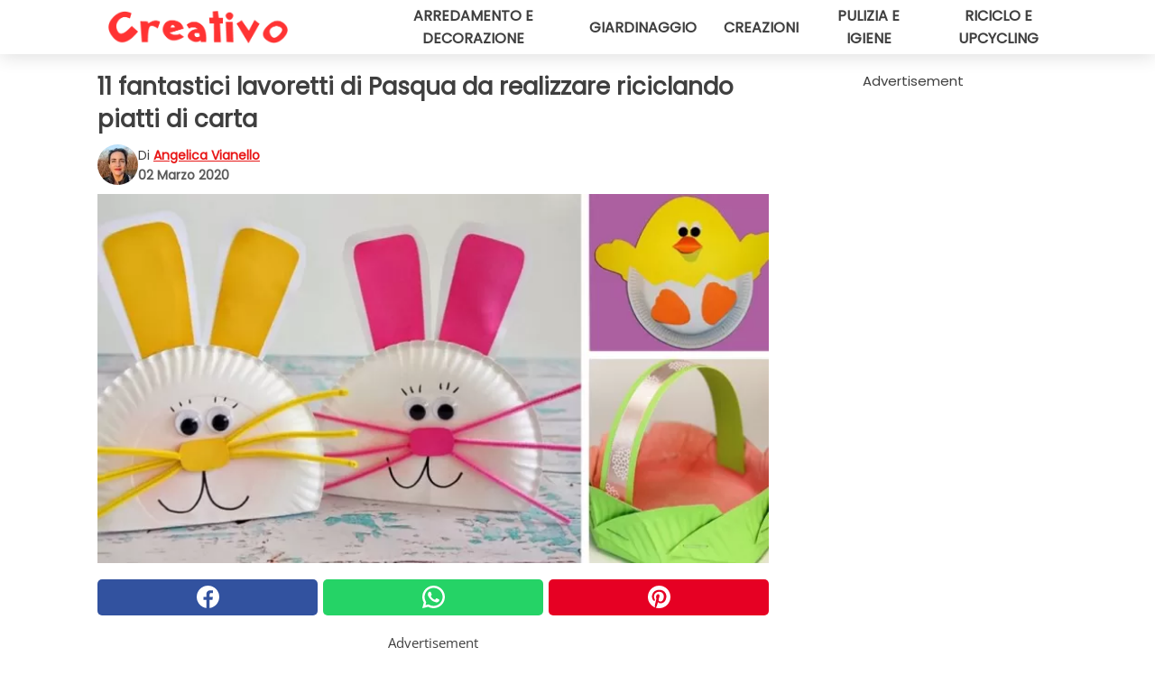

--- FILE ---
content_type: text/html; charset=utf-8
request_url: https://www.creativo.media/read/25520/11-fantastici-lavoretti-di-pasqua-da-realizzare-riciclando-piatti-di-carta
body_size: 10404
content:
<!DOCTYPE html>
<html lang="it">
<head>
<meta http-equiv="Content-Type" content="text/html; charset=utf-8" />
<meta name="viewport" content="width=device-width, initial-scale=1.0">
<meta name="title" content="11 fantastici lavoretti di Pasqua da realizzare riciclando piatti di carta" />
<meta name="description" content="Ogni anno i bimbi si impegnano a realizzare dei lavoretti di Pasqua creativi per celebrare la festa religiosa pi&ugrave; importante del calendario, industriandosi a lavorare con tanti materiali diversi&#8230;" />
<meta property="og:description" content="Ogni anno i bimbi si impegnano a realizzare dei lavoretti di Pasqua creativi per celebrare la festa religiosa pi&ugrave; importante del calendario, industriandosi a lavorare con tanti materiali diversi&#8230;" />
<meta property="og:image" content="https://img.wtvideo.com/images/original/25520.jpg" />
<meta property="og:image:width" content="728" />
<meta property="og:image:height" content="400" />
<meta property="og:image:type" content="image/jpeg" />
<meta property="og:image:alt" content="11 fantastici lavoretti di Pasqua da realizzare riciclando piatti di carta" />
<meta name="twitter:card" content="summary_large_image" />
<meta name="twitter:title" content="11 fantastici lavoretti di Pasqua da realizzare riciclando piatti di carta" />
<meta name="twitter:description" content="Ogni anno i bimbi si impegnano a realizzare dei lavoretti di Pasqua creativi per celebrare la festa religiosa pi&ugrave; importante del calendario, industriandosi a lavorare con tanti materiali diversi&#8230;" />
<meta name="twitter:image" content="https://img.wtvideo.com/images/original/25520.jpg" />
<meta name="twitter:image:alt" content="11 fantastici lavoretti di Pasqua da realizzare riciclando piatti di carta" />
<meta property="og:type" content="article" />
<meta property="og:title" content="11 fantastici lavoretti di Pasqua da realizzare riciclando piatti di carta" />
<meta property="og:url" content="https://www.creativo.media/read/25520/11-fantastici-lavoretti-di-pasqua-da-realizzare-riciclando-piatti-di-carta" />
<meta property="article:published_time" content="2020-03-02T15:00:00+00:00" />
<meta property="article:modified_time" content="2020-03-02T15:00:00+00:00" />
<meta property="article:publisher" content="https://www.facebook.com/Creativofanpage/" />
<meta property="article:author" content="Angelica Vianello" />
<link rel="canonical" href="https://www.creativo.media/read/25520/11-fantastici-lavoretti-di-pasqua-da-realizzare-riciclando-piatti-di-carta" />
<title>11 fantastici lavoretti di Pasqua da realizzare riciclando piatti di carta - Creativo.media</title>
<meta name="theme-color" content="#e81717">
<link rel="preload" as="font" href="https://cdn1.wtvideo.com/fonts/Poppins-latin.ttf" crossorigin>
<link rel="preload" as="font" href="https://cdn1.wtvideo.com/fonts/OpenSans-latin.ttf" crossorigin>
<link rel="preload" href="https://cdn1.wtvideo.com/css/main_new.min.css?v=2.7.3" as="style">
<link rel="stylesheet" href="https://cdn1.wtvideo.com/css/main_new.min.css?v=2.7.3">
<link rel="image_src" href="https://img.wtvideo.com/images/logo_13-m.png" />
<link rel="alternate" type="application/rss+xml" title="Creativo RSS Feed" href="https://www.creativo.media/feed/" />
<link rel="icon" href="https://img.wtvideo.com/images/favicon_crea.ico" />
<meta property="og:site_name" content="Creativo.media" />
<meta property="og:locale" content="it" />
<meta name="robots" content="max-image-preview:large">
<link rel="preconnect" href="https://cmp.inmobi.com" crossorigin />
<script type="delay" async=true>
(function() {
var host = window.location.hostname;
var element = document.createElement('script');
var firstScript = document.getElementsByTagName('script')[0];
var url = 'https://cmp.inmobi.com'
.concat('/choice/', 'X6HC_NQYG1mgp', '/', host, '/choice.js?tag_version=V3');
var uspTries = 0;
var uspTriesLimit = 3;
element.async = true;
element.type = 'text/javascript';
element.src = url;
firstScript.parentNode.insertBefore(element, firstScript);
function makeStub() {
var TCF_LOCATOR_NAME = '__tcfapiLocator';
var queue = [];
var win = window;
var cmpFrame;
function addFrame() {
var doc = win.document;
var otherCMP = !!(win.frames[TCF_LOCATOR_NAME]);
if (!otherCMP) {
if (doc.body) {
var iframe = doc.createElement('iframe');
iframe.style.cssText = 'display:none';
iframe.name = TCF_LOCATOR_NAME;
doc.body.appendChild(iframe);
} else {
setTimeout(addFrame, 5);
}
}
return !otherCMP;
}
function tcfAPIHandler() {
var gdprApplies;
var args = arguments;
if (!args.length) {
return queue;
} else if (args[0] === 'setGdprApplies') {
if (
args.length > 3 &&
args[2] === 2 &&
typeof args[3] === 'boolean'
) {
gdprApplies = args[3];
if (typeof args[2] === 'function') {
args[2]('set', true);
}
}
} else if (args[0] === 'ping') {
var retr = {
gdprApplies: gdprApplies,
cmpLoaded: false,
cmpStatus: 'stub'
};
if (typeof args[2] === 'function') {
args[2](retr);
}
} else {
if(args[0] === 'init' && typeof args[3] === 'object') {
args[3] = Object.assign(args[3], { tag_version: 'V3' });
}
queue.push(args);
}
}
function postMessageEventHandler(event) {
var msgIsString = typeof event.data === 'string';
var json = {};
try {
if (msgIsString) {
json = JSON.parse(event.data);
} else {
json = event.data;
}
} catch (ignore) {}
var payload = json.__tcfapiCall;
if (payload) {
window.__tcfapi(
payload.command,
payload.version,
function(retValue, success) {
var returnMsg = {
__tcfapiReturn: {
returnValue: retValue,
success: success,
callId: payload.callId
}
};
if (msgIsString) {
returnMsg = JSON.stringify(returnMsg);
}
if (event && event.source && event.source.postMessage) {
event.source.postMessage(returnMsg, '*');
}
},
payload.parameter
);
}
}
while (win) {
try {
if (win.frames[TCF_LOCATOR_NAME]) {
cmpFrame = win;
break;
}
} catch (ignore) {}
if (win === window.top) {
break;
}
win = win.parent;
}
if (!cmpFrame) {
addFrame();
win.__tcfapi = tcfAPIHandler;
win.addEventListener('message', postMessageEventHandler, false);
}
};
makeStub();
var uspStubFunction = function() {
var arg = arguments;
if (typeof window.__uspapi !== uspStubFunction) {
setTimeout(function() {
if (typeof window.__uspapi !== 'undefined') {
window.__uspapi.apply(window.__uspapi, arg);
}
}, 500);
}
};
var checkIfUspIsReady = function() {
uspTries++;
if (window.__uspapi === uspStubFunction && uspTries < uspTriesLimit) {
console.warn('USP is not accessible');
} else {
clearInterval(uspInterval);
}
};
if (typeof window.__uspapi === 'undefined') {
window.__uspapi = uspStubFunction;
var uspInterval = setInterval(checkIfUspIsReady, 6000);
}
})();
</script>
<script async delay="https://www.googletagmanager.com/gtag/js?id=G-9L0Z44G7S3"></script>
<script type="delay">
window.dataLayer = window.dataLayer || [];
function gtag(){dataLayer.push(arguments);}
gtag('js', new Date());
gtag('config', 'G-9L0Z44G7S3');
gtag('event', 'Web page view', {
'event_category': 'Page View',
'event_label': window.location.pathname,
'event_value': 1
});
</script>
<script delay="https://cdn.onesignal.com/sdks/OneSignalSDK.js" defer></script>
<script type="delay">
window.OneSignal = window.OneSignal || [];
OneSignal.push(function() {
OneSignal.init({
appId: "e6ae016a-ec79-4118-a9b6-f5dd9613841d",
});
});
</script>
<script data-ad-client="ca-pub-5929087980377376" async delay="https://pagead2.googlesyndication.com/pagead/js/adsbygoogle.js"></script>
<script type="application/ld+json">
{"@context":"https://schema.org","@type":"NewsArticle","inLanguage":"it_IT","headline":"11 fantastici lavoretti di Pasqua da realizzare riciclando piatti di carta","keywords":["Riciclo","Fai da te","Creazioni"],"description":"Ogni anno i bimbi si impegnano a realizzare dei lavoretti di Pasqua creativi per celebrare la festa religiosa pi&ugrave; importante del calendario, industriandosi a lavorare con tanti materiali diversi per fare progetti di vario genere con i simboli tipici della tradizione religiosa e non solo. Un'idea semplice ed economica &egrave; quella di riciclare piatti di carta o di plastica monouso, con cui &egrave; possibile realizzare animaletti, cestini, uova e anche immagini religiose. Ecco qualche idea da cui trarre ispirazione.","articleBody":"1. Coniglietti dalle orecchie colorate e i baffi giganti. 2. Un coniglio col muso di cotone. 3. Un pulcino da appendere. 4. Un pulcino appena nato. 5. Morbide pecorelle fatte con i batuffoli di cotone. 6. Decorazioni a forma di pecorella da appendere. 7. Cappelli floreali, un modo divertente per giocare e scattare foto con gli ospiti durante le feste. 8. Le uova di Pasqua colorate. 9. Un cestino pasquale fai da te. 10. Un lavoretto a tema religioso. 11. E un altro, con l'immagine del Santo Sepolcro. Vi piacciono queste idee per i lavoretti di Pasqua?","url":"https://www.creativo.media/read/25520/11-fantastici-lavoretti-di-pasqua-da-realizzare-riciclando-piatti-di-carta","datePublished":"2020-03-02T15:00:00+00:00","dateModified":"2020-03-02T15:00:00+00:00","mainEntityOfPage":{"@type":"WebPage","@id":"https://www.creativo.media/read/25520/11-fantastici-lavoretti-di-pasqua-da-realizzare-riciclando-piatti-di-carta"},"image":{"@type":"ImageObject","url":"https://img.wtvideo.com/images/original/25520.jpg","name":"11 fantastici lavoretti di Pasqua da realizzare riciclando piatti di carta","caption":"11 fantastici lavoretti di Pasqua da realizzare riciclando piatti di carta","author":{"@type":"Person","name":"Angelica Vianello"},"width":"728","height":"400"},"author":{"@type":"Person","@id":"https://www.creativo.media/author/angelica-vianello","name":"Angelica Vianello","url":"https://www.creativo.media/author/angelica-vianello"},"publisher":{"@type":"NewsMediaOrganization ","name":"Creativo","url":"https://www.creativo.media","logo":{"@type":"ImageObject","url":"https://img.wtvideo.com/images/logo_13-m.png"},"sameAs":["https://www.facebook.com/Creativofanpage/","https://www.instagram.com/creativodiy/","https://www.pinterest.it/creativodiy/","https://www.youtube.com/channel/UCV7hfJ0S62zfh0B0L6MPtew?sub_confirmation=1","https://www.tiktok.com/@creativodiy"],"correctionsPolicy":"https://www.creativo.media/correction-policy","verificationFactCheckingPolicy":"https://www.creativo.media/fact-check-policy","publishingPrinciples":"https://www.creativo.media/editorial","ownershipFundingInfo":"https://www.creativo.media/ownership"}} </script>
<script type="application/ld+json">
[{"@context":"https://schema.org","@type":"BreadcrumbList","itemListElement":[{"@type":"ListItem","position":1,"name":"HOME","item":"https://www.creativo.media"},{"@type":"ListItem","position":2,"name":"Riciclo","item":"https://www.creativo.media/categoria/riciclo"},{"@type":"ListItem","position":3,"name":"11 fantastici lavoretti di Pasqua da realizzare riciclando piatti di carta"}]},{"@context":"https://schema.org","@type":"BreadcrumbList","itemListElement":[{"@type":"ListItem","position":1,"name":"HOME","item":"https://www.creativo.media"},{"@type":"ListItem","position":2,"name":"Fai da te","item":"https://www.creativo.media/categoria/fai-da-te"},{"@type":"ListItem","position":3,"name":"11 fantastici lavoretti di Pasqua da realizzare riciclando piatti di carta"}]},{"@context":"https://schema.org","@type":"BreadcrumbList","itemListElement":[{"@type":"ListItem","position":1,"name":"HOME","item":"https://www.creativo.media"},{"@type":"ListItem","position":2,"name":"Creazioni","item":"https://www.creativo.media/categoria/creazioni"},{"@type":"ListItem","position":3,"name":"11 fantastici lavoretti di Pasqua da realizzare riciclando piatti di carta"}]}] </script>
</head>
<body class="theme-crea">
<div id="scroll-progress-bar"></div>
<script>
function runScripts(){for(var e=document.querySelectorAll("script"),t=0;t<e.length;t++){var r=e[t];if("delay"==r.getAttribute("type"))try{var a=document.createElement("script");a.type="text/javascript",a.text=r.text,document.head.appendChild(a),r.parentNode&&r.parentNode.removeChild(r)}catch(n){console.error(n)}else if(r.hasAttribute("delay"))try{r.src=r.getAttribute("delay")}catch(i){console.error(i)}}for(var c=document.querySelectorAll("iframe[delay]"),t=0;t<c.length;t++)try{var o=c[t];o.src=o.getAttribute("delay")}catch(l){console.error(l)}}document.addEventListener("DOMContentLoaded",function(){if(window.setTimeout){var e=["click","keydown","scroll"],t=setTimeout(runScripts,3500);function r(){runScripts(),clearTimeout(t);for(var a=0;a<e.length;a++){var n=e[a];window.removeEventListener(n,r,{passive:!0})}}for(var a=0;a<e.length;a++){var n=e[a];window.addEventListener(n,r,{passive:!0})}}else runScripts()});
</script>
<script>
function displayMenu(){document.getElementById("menu-aside").classList.toggle("show"),document.getElementById("menu-aside-toggler").classList.toggle("show")}
</script>
<nav>
<div class="column-layout pad">
<div class="content">
<button id="menu-aside-toggler" class="" onclick="displayMenu()" aria-label="Toggle categories menu">
<svg data-toggle="close" tabindex="-1" width="20" height="17" viewBox="0 0 20 17" fill="none" xmlns="http://www.w3.org/2000/svg">
<svg width="20" height="17" viewBox="0 0 20 17" fill="none" xmlns="http://www.w3.org/2000/svg">
<path d="M18.4673 2.90325C19.1701 2.2395 19.1701 1.16156 18.4673 0.497813C17.7645 -0.165938 16.6231 -0.165938 15.9203 0.497813L10 6.09456L4.07403 0.503123C3.37123 -0.160628 2.22989 -0.160628 1.5271 0.503123C0.824301 1.16687 0.824301 2.24481 1.5271 2.90856L7.45307 8.5L1.53272 14.0967C0.829923 14.7605 0.829923 15.8384 1.53272 16.5022C2.23551 17.1659 3.37685 17.1659 4.07965 16.5022L10 10.9054L15.926 16.4969C16.6288 17.1606 17.7701 17.1606 18.4729 16.4969C19.1757 15.8331 19.1757 14.7552 18.4729 14.0914L12.5469 8.5L18.4673 2.90325Z" fill="#3F3F3F"/>
</svg>
</svg>
<svg data-toggle="open" width="20" height="17" viewBox="0 0 20 17" fill="none" xmlns="http://www.w3.org/2000/svg">
<rect width="20" height="3" fill="#3F3F3F"/>
<rect y="7" width="20" height="3" fill="#3F3F3F"/>
<rect y="14" width="20" height="3" fill="#3F3F3F"/>
</svg>
</button>
<div id="menu-aside" class="categories-mobile">
<ul>
<li class="">
<a href="/section/arredamento-e-decorazione">Arredamento E Decorazione</a>
</li>
<li class="">
<a href="/section/giardinaggio">Giardinaggio</a>
</li>
<li class="">
<a href="/section/creazioni">Creazioni</a>
</li>
<li class="">
<a href="/section/pulizia-e-igiene">Pulizia E Igiene</a>
</li>
<li class="">
<a href="/section/riciclo-e-upcycling">Riciclo E Upcycling</a>
</li>
</ul>
</div>
<a class="logo-img" href="/">
<img width="200" height="36" src="https://img.wtvideo.com/images/logo_13-m.png" alt="logo">
</a>
<ul class="categories">
<li class="cat">
<a href="/section/arredamento-e-decorazione">Arredamento e decorazione</a>
</li>
<li class="cat">
<a href="/section/giardinaggio">Giardinaggio</a>
</li>
<li class="cat">
<a href="/section/creazioni">Creazioni</a>
</li>
<li class="cat">
<a href="/section/pulizia-e-igiene">Pulizia e igiene</a>
</li>
<li class="cat">
<a href="/section/riciclo-e-upcycling">Riciclo e upcycling</a>
</li>
</ul>
</div>
</div>
</nav>
<main>
<div class="column-layout">
<div class="content">
<div class="left-column">
<div id="articles-wrapper">
<article data-idx="-1">
<h1 class="main-title">11 fantastici lavoretti di Pasqua da realizzare riciclando piatti di carta</h1>
<div class="info">
<img class="author-img" src="https://img.wtvideo.com/images/authors/62777_75x75.jpg" alt="Angelica Vianello image" width="75" height="75">
<div class="author">
<span class="from">di</span>&#160;<a class="author-name" href="/author/angelica-vianello">Angelica Vianello</a>
<div style="display: flex; flex-wrap: wrap; flex-direction: column;">
<p class="date">02 Marzo 2020</p>
</div>
</div>
</div>
<div class="img-wrapper">
<img src="https://img.wtvideo.com/images/original/25520.jpg" alt="11 fantastici lavoretti di Pasqua da realizzare riciclando piatti di carta" width="728" height="400">
</div>
<div>
<div class="social-share-container top">
<a 
class="social-share facebook"
href="https://www.facebook.com/sharer/sharer.php?u=https://www.creativo.media/read/25520/11-fantastici-lavoretti-di-pasqua-da-realizzare-riciclando-piatti-di-carta"
target="_blank"
rel="noopener"
>
<svg viewBox="0 0 24 24" fill="none" xmlns="http://www.w3.org/2000/svg"><title>Share us on Facebook</title><g clip-path="url(#clip0_276_3019)"><path d="M12 0C5.373 0 0 5.373 0 12C0 18.016 4.432 22.984 10.206 23.852V15.18H7.237V12.026H10.206V9.927C10.206 6.452 11.899 4.927 14.787 4.927C16.17 4.927 16.902 5.03 17.248 5.076V7.829H15.278C14.052 7.829 13.624 8.992 13.624 10.302V12.026H17.217L16.73 15.18H13.624V23.877C19.481 23.083 24 18.075 24 12C24 5.373 18.627 0 12 0Z" fill="white"/></g><defs><clipPath id="clip0_276_3019"><rect width="24" height="24" fill="white"/></clipPath></defs></svg>
<span>Condividi su Facebook</span>
</a>
<a
class="social-share whatsapp"
href="https://api.whatsapp.com/send?text=https://www.creativo.media/read/25520/11-fantastici-lavoretti-di-pasqua-da-realizzare-riciclando-piatti-di-carta"
target="_blank"
rel="noopener"
>
<svg viewBox="0 0 20 20" fill="none" xmlns="http://www.w3.org/2000/svg"><title>Share us on WhatsApp</title><path d="M10.0117 0C4.50572 0 0.0234844 4.47837 0.0214844 9.98438C0.0204844 11.7444 0.481469 13.4626 1.35547 14.9766L0 20L5.23242 18.7637C6.69142 19.5597 8.33386 19.9775 10.0059 19.9785H10.0098C15.5148 19.9785 19.995 15.4991 19.998 9.99414C20 7.32514 18.9622 4.81573 17.0762 2.92773C15.1902 1.04073 12.6837 0.001 10.0117 0ZM10.0098 2C12.1458 2.001 14.1531 2.8338 15.6621 4.3418C17.1711 5.8518 18 7.85819 17.998 9.99219C17.996 14.3962 14.4138 17.9785 10.0078 17.9785C8.67481 17.9775 7.35441 17.6428 6.19141 17.0078L5.51758 16.6406L4.77344 16.8164L2.80469 17.2812L3.28516 15.4961L3.50195 14.6953L3.08789 13.9766C2.38989 12.7686 2.02048 11.3874 2.02148 9.98438C2.02348 5.58238 5.60677 2 10.0098 2ZM6.47656 5.375C6.30956 5.375 6.03955 5.4375 5.81055 5.6875C5.58155 5.9365 4.93555 6.53958 4.93555 7.76758C4.93555 8.99558 5.83008 10.1826 5.95508 10.3496C6.07908 10.5156 7.68175 13.1152 10.2188 14.1152C12.3268 14.9462 12.7549 14.7822 13.2129 14.7402C13.6709 14.6992 14.6904 14.1377 14.8984 13.5547C15.1064 12.9717 15.1069 12.4702 15.0449 12.3672C14.9829 12.2632 14.8164 12.2012 14.5664 12.0762C14.3174 11.9512 13.0903 11.3486 12.8613 11.2656C12.6323 11.1826 12.4648 11.1406 12.2988 11.3906C12.1328 11.6406 11.6558 12.2012 11.5098 12.3672C11.3638 12.5342 11.2188 12.5566 10.9688 12.4316C10.7188 12.3056 9.91494 12.0414 8.96094 11.1914C8.21894 10.5304 7.71827 9.71484 7.57227 9.46484C7.42727 9.21584 7.55859 9.07908 7.68359 8.95508C7.79559 8.84308 7.93164 8.66358 8.05664 8.51758C8.18064 8.37158 8.22364 8.26756 8.30664 8.10156C8.38964 7.93556 8.34716 7.78906 8.28516 7.66406C8.22316 7.53906 7.73763 6.3065 7.51562 5.8125C7.32862 5.3975 7.13113 5.38786 6.95312 5.38086C6.80813 5.37486 6.64256 5.375 6.47656 5.375Z" fill="white"/></svg>
</a>
<a
class="social-share pinterest"
href="https://pinterest.com/pin/create/button/?url=https://www.creativo.media/read/25520/11-fantastici-lavoretti-di-pasqua-da-realizzare-riciclando-piatti-di-carta"
target="_blank"
rel="noopener"
>
<svg viewBox="0 0 24 24" fill="none" xmlns="http://www.w3.org/2000/svg"><title>Share us on Pinterest</title><path d="M12 0C5.373 0 0 5.373 0 12C0 17.084 3.163 21.426 7.627 23.174C7.522 22.225 7.427 20.768 7.669 19.732C7.887 18.796 9.076 13.767 9.076 13.767C9.076 13.767 8.717 13.048 8.717 11.986C8.717 10.317 9.684 9.072 10.888 9.072C11.912 9.072 12.406 9.841 12.406 10.762C12.406 11.792 11.751 13.331 11.412 14.757C11.129 15.952 12.011 16.926 13.189 16.926C15.322 16.926 16.961 14.677 16.961 11.431C16.961 8.558 14.897 6.549 11.949 6.549C8.535 6.549 6.531 9.11 6.531 11.757C6.531 12.788 6.928 13.894 7.424 14.496C7.522 14.615 7.536 14.719 7.507 14.84C7.416 15.219 7.214 16.034 7.174 16.201C7.122 16.421 7 16.467 6.773 16.361C5.274 15.663 4.337 13.472 4.337 11.712C4.337 7.927 7.087 4.45 12.266 4.45C16.429 4.45 19.664 7.416 19.664 11.381C19.664 15.517 17.056 18.845 13.437 18.845C12.221 18.845 11.078 18.213 10.687 17.467C10.687 17.467 10.085 19.758 9.939 20.32C9.668 21.362 8.937 22.669 8.447 23.466C9.57 23.812 10.763 24 12 24C18.627 24 24 18.627 24 12C24 5.373 18.627 0 12 0Z" fill="white"/></svg>
</a>
</div>
</div>
<div class="ad-wrapper force-center" align="center">	
<small class="adv-label">Advertisement</small>
<ins class="adsbygoogle"
style="display:inline-block;width:336px;height:280px"
data-ad-client="ca-pub-5929087980377376"
data-ad-group="GROUP_1"
data-ad-slot="4750202333"></ins>
<script>
(adsbygoogle = window.adsbygoogle || []).push({});
</script>
</div>
<p>Ogni anno i bimbi si impegnano a realizzare dei lavoretti di <strong>Pasqua</strong> creativi per celebrare la festa religiosa pi&ugrave; importante del calendario, industriandosi a lavorare con tanti materiali diversi per fare progetti di vario genere con i simboli tipici della tradizione religiosa e non solo. Un'idea semplice ed economica &egrave; quella di riciclare <strong>piatti di carta o di plastica monouso</strong>, con cui &egrave; possibile realizzare animaletti, cestini, uova e anche immagini religiose. Ecco qualche idea da cui trarre ispirazione.</p> <h2>1. Coniglietti dalle orecchie colorate e i baffi giganti</h2>
<div class="img-wrapper">
<img loading="lazy" src="https://img.wtvideo.com/images/article/list/25520_1.jpg" alt="1. Coniglietti dalle orecchie colorate e i baffi giganti" width="960" height="639" />
</div>
<p class="img-credit">
<small>
<span><a href="https://www.pinterest.it/pin/832180837369161551/" target="_blank" rel="nofollow noopener">Pinterest</a></span>
</small>
</p>
<div class="ad-wrapper force-center" align="center">	
<small class="adv-label">Advertisement</small>
<ins class="adsbygoogle"
style="display:inline-block;width:336px;height:280px"
data-ad-client="ca-pub-5929087980377376"
data-ad-group="GROUP_1"
data-ad-slot="3492960985"></ins>
<script>
(adsbygoogle = window.adsbygoogle || []).push({});
</script>
</div>
<h2>2. Un coniglio col muso di cotone</h2>
<div class="img-wrapper">
<img loading="lazy" src="https://img.wtvideo.com/images/article/list/25520_2.jpg" alt="2. Un coniglio col muso di cotone" width="375" height="526" />
</div>
<p class="img-credit">
<small>
<span><a href="https://www.pinterest.it/pin/497788565048015573/" target="_blank" rel="nofollow noopener">Pinterest</a></span>
</small>
</p>
<h2>3. Un pulcino da appendere</h2>
<div class="img-wrapper">
<img loading="lazy" src="https://img.wtvideo.com/images/article/list/25520_3.jpg" alt="3. Un pulcino da appendere" width="620" height="368" />
</div>
<p class="img-credit">
<small>
<span><a href="https://www.bioradar.net/bionews/pasqua-fai-da-te-idee-e-soluzioni-per-decorare-casa/" target="_blank" rel="nofollow noopener">bioradar.net</a></span>
</small>
</p>
<h2>4. Un pulcino appena nato</h2>
<div class="img-wrapper">
<img loading="lazy" src="https://img.wtvideo.com/images/article/list/25520_4.jpg" alt="4. Un pulcino appena nato" width="564" height="522" />
</div>
<p class="img-credit">
<small>
<span><a href="https://www.pinterest.it/pin/283375001530094820/" target="_blank" rel="nofollow noopener">Pinterest</a></span>
</small>
</p>
<h2>5. Morbide pecorelle fatte con i batuffoli di cotone</h2>
<div class="img-wrapper">
<img loading="lazy" src="https://img.wtvideo.com/images/article/list/25520_5.jpg" alt="5. Morbide pecorelle fatte con i batuffoli di cotone" width="317" height="476" />
</div>
<p class="img-credit">
<small>
<span><a href="https://www.pinterest.it/pin/163959242664838523/" target="_blank" rel="nofollow noopener">Pinterest</a></span>
</small>
</p>
<div class="ad-wrapper force-center" align="center">	
<small class="adv-label">Advertisement</small>
<ins class="adsbygoogle"
style="display:inline-block;width:336px;height:280px"
data-ad-client="ca-pub-5929087980377376"
data-ad-group="GROUP_1"
data-ad-slot="3492960985"></ins>
<script>
(adsbygoogle = window.adsbygoogle || []).push({});
</script>
</div>
<h2>6. Decorazioni a forma di pecorella da appendere</h2>
<div class="img-wrapper">
<img loading="lazy" src="https://img.wtvideo.com/images/article/list/25520_6.jpg" alt="6. Decorazioni a forma di pecorella da appendere" width="564" height="769" />
</div>
<p class="img-credit">
<small>
<span><a href="https://it.pinterest.com/pin/436849232580854747/" target="_blank" rel="nofollow noopener">Pinterest</a></span>
</small>
</p>
<h2>7. Cappelli floreali, un modo divertente per giocare e scattare foto con gli ospiti durante le feste</h2>
<div class="img-wrapper">
<img loading="lazy" src="https://img.wtvideo.com/images/article/list/25520_7.jpg" alt="7. Cappelli floreali, un modo divertente per giocare e scattare foto con gli ospiti durante le feste" width="487" height="864" />
</div>
<p class="img-credit">
<small>
<span><a href="https://it.pinterest.com/pin/245024035953452007/" target="_blank" rel="nofollow noopener">Pinterest</a></span>
</small>
</p>
<div class="ad-wrapper force-center" align="center">	
<small class="adv-label">Advertisement</small>
<ins class="adsbygoogle"
style="display:inline-block;width:336px;height:280px"
data-ad-client="ca-pub-5929087980377376"
data-ad-group="GROUP_2"
data-ad-slot="3492960985"></ins>
<script>
(adsbygoogle = window.adsbygoogle || []).push({});
</script>
</div>
<h2>8. Le uova di Pasqua colorate</h2>
<div class="img-wrapper">
<img loading="lazy" src="https://img.wtvideo.com/images/article/list/25520_8.jpg" alt="8. Le uova di Pasqua colorate" width="300" height="400" />
</div>
<p class="img-credit">
<small>
<span><a href="https://it.pinterest.com/pin/328973947761514633/" target="_blank" rel="nofollow noopener">Pinterest</a></span>
</small>
</p>
<h2>9. Un cestino pasquale fai da te</h2>
<div class="img-wrapper">
<img loading="lazy" src="https://img.wtvideo.com/images/article/list/25520_9.jpg" alt="9. Un cestino pasquale fai da te" width="533" height="800" />
</div>
<p class="img-credit">
<small>
<span><a href="https://it.pinterest.com/pin/498070040009691117/" target="_blank" rel="nofollow noopener">Pinterest</a></span>
</small>
</p>
<div class="ad-wrapper force-center" align="center">	
<small class="adv-label">Advertisement</small>
<ins class="adsbygoogle"
style="display:inline-block;width:336px;height:280px"
data-ad-client="ca-pub-5929087980377376"
data-ad-group="GROUP_2"
data-ad-slot="3492960985"></ins>
<script>
(adsbygoogle = window.adsbygoogle || []).push({});
</script>
</div>
<h2>10. Un lavoretto a tema religioso</h2>
<div class="img-wrapper">
<img loading="lazy" src="https://img.wtvideo.com/images/article/list/25520_11.jpg" alt="10. Un lavoretto a tema religioso" width="520" height="390" />
</div>
<p class="img-credit">
<small>
<span><a href="https://www.pinterest.it/pin/138485757270540472/" target="_blank" rel="nofollow noopener">Pinterest</a></span>
</small>
</p>
<h2>11. E un altro, con l'immagine del Santo Sepolcro</h2>
<div class="img-wrapper">
<img loading="lazy" src="https://img.wtvideo.com/images/article/list/25520_12.jpg" alt="11. E un altro, con l&#039;immagine del Santo Sepolcro" width="375" height="500" />
</div>
<p class="img-credit">
<small>
<span><a href="https://it.pinterest.com/pin/231091024606683503/" target="_blank" rel="nofollow noopener">Pinterest</a></span>
</small>
</p>
<p>Vi piacciono queste idee per i lavoretti di Pasqua?</p> 
<div class="tag-labels">
<a class="tag-label" href="/categoria/riciclo"># Riciclo</a>
<a class="tag-label" href="/categoria/fai-da-te"># Fai da te</a>
<a class="tag-label" href="/categoria/creazioni"># Creazioni</a>
</div>
<div>
<div class="social-share-container bottom">
<a 
class="social-share facebook"
href="https://www.facebook.com/sharer/sharer.php?u=https://www.creativo.media/read/25520/11-fantastici-lavoretti-di-pasqua-da-realizzare-riciclando-piatti-di-carta"
target="_blank"
rel="noopener"
>
<svg viewBox="0 0 24 24" fill="none" xmlns="http://www.w3.org/2000/svg"><title>Share us on Facebook</title><g clip-path="url(#clip0_276_3019)"><path d="M12 0C5.373 0 0 5.373 0 12C0 18.016 4.432 22.984 10.206 23.852V15.18H7.237V12.026H10.206V9.927C10.206 6.452 11.899 4.927 14.787 4.927C16.17 4.927 16.902 5.03 17.248 5.076V7.829H15.278C14.052 7.829 13.624 8.992 13.624 10.302V12.026H17.217L16.73 15.18H13.624V23.877C19.481 23.083 24 18.075 24 12C24 5.373 18.627 0 12 0Z" fill="white"/></g><defs><clipPath id="clip0_276_3019"><rect width="24" height="24" fill="white"/></clipPath></defs></svg>
<span>Condividi su Facebook</span>
</a>
<a
class="social-share whatsapp"
href="https://api.whatsapp.com/send?text=https://www.creativo.media/read/25520/11-fantastici-lavoretti-di-pasqua-da-realizzare-riciclando-piatti-di-carta"
target="_blank"
rel="noopener"
>
<svg viewBox="0 0 20 20" fill="none" xmlns="http://www.w3.org/2000/svg"><title>Share us on WhatsApp</title><path d="M10.0117 0C4.50572 0 0.0234844 4.47837 0.0214844 9.98438C0.0204844 11.7444 0.481469 13.4626 1.35547 14.9766L0 20L5.23242 18.7637C6.69142 19.5597 8.33386 19.9775 10.0059 19.9785H10.0098C15.5148 19.9785 19.995 15.4991 19.998 9.99414C20 7.32514 18.9622 4.81573 17.0762 2.92773C15.1902 1.04073 12.6837 0.001 10.0117 0ZM10.0098 2C12.1458 2.001 14.1531 2.8338 15.6621 4.3418C17.1711 5.8518 18 7.85819 17.998 9.99219C17.996 14.3962 14.4138 17.9785 10.0078 17.9785C8.67481 17.9775 7.35441 17.6428 6.19141 17.0078L5.51758 16.6406L4.77344 16.8164L2.80469 17.2812L3.28516 15.4961L3.50195 14.6953L3.08789 13.9766C2.38989 12.7686 2.02048 11.3874 2.02148 9.98438C2.02348 5.58238 5.60677 2 10.0098 2ZM6.47656 5.375C6.30956 5.375 6.03955 5.4375 5.81055 5.6875C5.58155 5.9365 4.93555 6.53958 4.93555 7.76758C4.93555 8.99558 5.83008 10.1826 5.95508 10.3496C6.07908 10.5156 7.68175 13.1152 10.2188 14.1152C12.3268 14.9462 12.7549 14.7822 13.2129 14.7402C13.6709 14.6992 14.6904 14.1377 14.8984 13.5547C15.1064 12.9717 15.1069 12.4702 15.0449 12.3672C14.9829 12.2632 14.8164 12.2012 14.5664 12.0762C14.3174 11.9512 13.0903 11.3486 12.8613 11.2656C12.6323 11.1826 12.4648 11.1406 12.2988 11.3906C12.1328 11.6406 11.6558 12.2012 11.5098 12.3672C11.3638 12.5342 11.2188 12.5566 10.9688 12.4316C10.7188 12.3056 9.91494 12.0414 8.96094 11.1914C8.21894 10.5304 7.71827 9.71484 7.57227 9.46484C7.42727 9.21584 7.55859 9.07908 7.68359 8.95508C7.79559 8.84308 7.93164 8.66358 8.05664 8.51758C8.18064 8.37158 8.22364 8.26756 8.30664 8.10156C8.38964 7.93556 8.34716 7.78906 8.28516 7.66406C8.22316 7.53906 7.73763 6.3065 7.51562 5.8125C7.32862 5.3975 7.13113 5.38786 6.95312 5.38086C6.80813 5.37486 6.64256 5.375 6.47656 5.375Z" fill="white"/></svg>
</a>
<a
class="social-share pinterest"
href="https://pinterest.com/pin/create/button/?url=https://www.creativo.media/read/25520/11-fantastici-lavoretti-di-pasqua-da-realizzare-riciclando-piatti-di-carta"
target="_blank"
rel="noopener"
>
<svg viewBox="0 0 24 24" fill="none" xmlns="http://www.w3.org/2000/svg"><title>Share us on Pinterest</title><path d="M12 0C5.373 0 0 5.373 0 12C0 17.084 3.163 21.426 7.627 23.174C7.522 22.225 7.427 20.768 7.669 19.732C7.887 18.796 9.076 13.767 9.076 13.767C9.076 13.767 8.717 13.048 8.717 11.986C8.717 10.317 9.684 9.072 10.888 9.072C11.912 9.072 12.406 9.841 12.406 10.762C12.406 11.792 11.751 13.331 11.412 14.757C11.129 15.952 12.011 16.926 13.189 16.926C15.322 16.926 16.961 14.677 16.961 11.431C16.961 8.558 14.897 6.549 11.949 6.549C8.535 6.549 6.531 9.11 6.531 11.757C6.531 12.788 6.928 13.894 7.424 14.496C7.522 14.615 7.536 14.719 7.507 14.84C7.416 15.219 7.214 16.034 7.174 16.201C7.122 16.421 7 16.467 6.773 16.361C5.274 15.663 4.337 13.472 4.337 11.712C4.337 7.927 7.087 4.45 12.266 4.45C16.429 4.45 19.664 7.416 19.664 11.381C19.664 15.517 17.056 18.845 13.437 18.845C12.221 18.845 11.078 18.213 10.687 17.467C10.687 17.467 10.085 19.758 9.939 20.32C9.668 21.362 8.937 22.669 8.447 23.466C9.57 23.812 10.763 24 12 24C18.627 24 24 18.627 24 12C24 5.373 18.627 0 12 0Z" fill="white"/></svg>
</a>
</div>
</div>
<div class="ad-wrapper force-center" align="center">	
<small class="adv-label">Advertisement</small>
<ins class="adsbygoogle"
style="display:inline-block;width:336px;height:280px"
data-ad-client="ca-pub-5929087980377376"
data-ad-group="GROUP_2"
data-ad-slot="3492960985"></ins>
<script>
(adsbygoogle = window.adsbygoogle || []).push({});
</script>
</div>
</article>
<div class="scroll-loading" data-active="false">
<svg class="player-loading" style="animation: rotation 0.6s infinite linear;" viewBox="0 0 88 88" fill="none" xmlns="http://www.w3.org/2000/svg">
<path fill-rule="evenodd" clip-rule="evenodd" d="M50 87.5943C48.0382 87.8618 46.0352 88 44 88C19.6995 88 0 68.3005 0 44C0 19.6995 19.6995 0 44 0C68.3005 0 88 19.6995 88 44C88 46.0352 87.8618 48.0382 87.5943 50H82.2579C82.5621 48.0446 82.72 46.0407 82.72 44C82.72 22.6155 65.3845 5.28 44 5.28C22.6155 5.28 5.28 22.6155 5.28 44C5.28 65.3845 22.6155 82.72 44 82.72C46.0407 82.72 48.0446 82.5621 50 82.2579V87.5943Z" fill="white" />
</svg>
</div>
<div class="read-next-separator pad pad-m" data-visible="false">
<span class="sep-line"></span>
<span class="sep-label">Continua a leggere</span>
<span class="sep-line"></span>
</div>
</div>
<section>
<div class="pad pad-m">
<a href="https://www.creativo.media/read/25510/13-sorprendenti-soluzioni-d-arredamento-ideali-per-dare-un-tocco-vintage-alla-nostra-casa">
<div class="read-next">
<div>
<p class="label"><small>Continua a leggere...</small></p>
<h2 class="title">13 sorprendenti soluzioni d'arredamento ideali per dare un tocco "vintage" alla nostra casa</h2>
</div>
<div>
<svg width="45" height="45" viewBox="0 0 25 45" fill="none" xmlns="http://www.w3.org/2000/svg">
<line x1="1.13728" y1="1.29289" x2="22.7556" y2="22.9112" stroke-width="2"/>
<line x1="1.40111" y1="43.6404" x2="22.7226" y2="22.2933" stroke-width="2"/>
</svg>
</div>
</div>
</a>
</div>
</section>
<section class="">
<div class="pad pad-m">
<div class="h2-mimic">Potrebbe interessarti anche</div>
<div class="cards-container d-cols-2">
<div class="card">
<a href="https://www.creativo.media/read/48263/decorare-la-casa-in-autunno-con-il-riciclo-creativo:-ispiratevi-con-queste-15-proposte">
<div class="og-image-wrapper">
<img loading="lazy" src="https://img.wtvideo.com/images/original/48263.jpg" alt="Decorare la casa in autunno con il riciclo creativo: ispiratevi con queste 15 proposte" width="728" height="400">
</div>
<h3 class="title">Decorare la casa in autunno con il riciclo creativo: ispiratevi con queste 15 proposte</h3>
</a>
</div>
<div class="card">
<a href="https://www.creativo.media/read/48145/riciclare-creativamente-i-rotoli-di-cartone:-5-progetti-utili-e-decorativi">
<div class="og-image-wrapper">
<img loading="lazy" src="https://img.wtvideo.com/images/original/48145.jpg" alt="Riciclare creativamente i rotoli di cartone: 5 progetti utili e decorativi" width="728" height="400">
</div>
<h3 class="title">Riciclare creativamente i rotoli di cartone: 5 progetti utili e decorativi</h3>
</a>
</div>
<div class="card">
<a href="https://www.creativo.media/read/48134/riciclate-le-vostre-vecchie-magliette-con-queste-20-bellissime-idee-creative">
<div class="og-image-wrapper">
<img loading="lazy" src="https://img.wtvideo.com/images/original/48134.jpg" alt="Riciclate le vostre vecchie magliette con queste 20 bellissime idee creative" width="728" height="400">
</div>
<h3 class="title">Riciclate le vostre vecchie magliette con queste 20 bellissime idee creative</h3>
</a>
</div>
<div class="card">
<a href="https://www.creativo.media/read/48093/20-progetti-sorprendenti-per-riciclare-i-barattoli-di-latta-con-il-fai-da-te">
<div class="og-image-wrapper">
<img loading="lazy" src="https://img.wtvideo.com/images/original/48093.jpg" alt="20 progetti sorprendenti per riciclare i barattoli di latta con il fai da te" width="728" height="400">
</div>
<h3 class="title">20 progetti sorprendenti per riciclare i barattoli di latta con il fai da te</h3>
</a>
</div>
<div class="card">
<a href="https://www.creativo.media/read/48081/14-lavoretti-fai-da-te-facili-e-divertenti-per-creare-delle-decorazioni-autunnali-strepitose">
<div class="og-image-wrapper">
<img loading="lazy" src="https://img.wtvideo.com/images/original/48081.jpg" alt="14 lavoretti fai-da-te facili e divertenti per creare delle decorazioni autunnali strepitose" width="728" height="400">
</div>
<h3 class="title">14 lavoretti fai-da-te facili e divertenti per creare delle decorazioni autunnali strepitose</h3>
</a>
</div>
<div class="card">
<a href="https://www.creativo.media/read/48059/6-trovate-brillanti-per-riutilizzare-la-carta-da-forno-in-modo-creativo">
<div class="og-image-wrapper">
<img loading="lazy" src="https://img.wtvideo.com/images/original/48059.jpg" alt="6 trovate brillanti per riutilizzare la carta da forno in modo creativo" width="728" height="400">
</div>
<h3 class="title">6 trovate brillanti per riutilizzare la carta da forno in modo creativo</h3>
</a>
</div>
</div>
</div>
</section>
</div>
<aside class="right-column">
<div class="sticky-ad">
<div style="min-height: 500px;">
<div class="ad-wrapper" align="center">
<small class="adv-label">Advertisement</small>
<ins class="adsbygoogle adbanner_top"
style="width:300px;height:600px"
data-ad-client="ca-pub-5929087980377376"
data-ad-group="GROUP_3"
data-ad-slot="6300911559"></ins>
<script>
(adsbygoogle = window.adsbygoogle || []).push({});
</script>
</div>
</div>
</div>
</aside>
</div>
</div>
</main>
<div id="sticky-social" class="hidden">
<div class="social-share-container fixed">
<a 
class="social-share facebook"
href="https://www.facebook.com/sharer/sharer.php?u=https://www.creativo.media/read/25520/11-fantastici-lavoretti-di-pasqua-da-realizzare-riciclando-piatti-di-carta"
target="_blank"
rel="noopener"
>
<svg viewBox="0 0 24 24" fill="none" xmlns="http://www.w3.org/2000/svg"><title>Share us on Facebook</title><g clip-path="url(#clip0_276_3019)"><path d="M12 0C5.373 0 0 5.373 0 12C0 18.016 4.432 22.984 10.206 23.852V15.18H7.237V12.026H10.206V9.927C10.206 6.452 11.899 4.927 14.787 4.927C16.17 4.927 16.902 5.03 17.248 5.076V7.829H15.278C14.052 7.829 13.624 8.992 13.624 10.302V12.026H17.217L16.73 15.18H13.624V23.877C19.481 23.083 24 18.075 24 12C24 5.373 18.627 0 12 0Z" fill="white"/></g><defs><clipPath id="clip0_276_3019"><rect width="24" height="24" fill="white"/></clipPath></defs></svg>
<span>Condividi su Facebook</span>
</a>
</div>
</div>
<footer>
<div class="column-layout pad">
<div class="responsive-items">
<div class="slogan-social">
<div class="slogan"><em>Tutti i consigli sul mondo del fai da te</em></div>
<div class="social-icons">
<a class="social-icon" href="https://www.facebook.com/Creativofanpage/" target="_blank" rel="noopener noreferrer">
<svg width="50" height="50" viewBox="0 0 24 24" fill="none" xmlns="http://www.w3.org/2000/svg"><title>Find us on Facebook</title><g clip-path="url(#clip0_276_3019)"><path d="M12 0C5.373 0 0 5.373 0 12C0 18.016 4.432 22.984 10.206 23.852V15.18H7.237V12.026H10.206V9.927C10.206 6.452 11.899 4.927 14.787 4.927C16.17 4.927 16.902 5.03 17.248 5.076V7.829H15.278C14.052 7.829 13.624 8.992 13.624 10.302V12.026H17.217L16.73 15.18H13.624V23.877C19.481 23.083 24 18.075 24 12C24 5.373 18.627 0 12 0Z" fill="white"/></g><defs><clipPath id="clip0_276_3019"><rect width="24" height="24" fill="white"/></clipPath></defs></svg>
</a>
<a class="social-icon" href="https://www.instagram.com/creativodiy/" target="_blank" rel="noopener noreferrer">
<svg width="50" height="50" viewBox="0 0 24 24" fill="none" xmlns="http://www.w3.org/2000/svg"><title>Find us on Instagram</title><g clip-path="url(#clip0_717_3049)"><path d="M6.99844 0C3.13972 0 0 3.14157 0 7.00125V17.0006C0 20.8598 3.14157 24 7.00125 24H17.0006C20.8598 24 24 20.8584 24 16.9988V6.99844C24 3.13972 20.8584 0 16.9988 0H6.99844ZM19.2 3.84C19.7299 3.84 20.16 4.27008 20.16 4.8C20.16 5.32992 19.7299 5.76 19.2 5.76C18.6701 5.76 18.24 5.32992 18.24 4.8C18.24 4.27008 18.6701 3.84 19.2 3.84ZM12 5.76C15.4416 5.76 18.24 8.5584 18.24 12C18.24 15.4416 15.4411 18.24 12 18.24C8.5584 18.24 5.76 15.4411 5.76 12C5.76 8.55888 8.5584 5.76 12 5.76ZM12 7.68C9.61392 7.68 7.68 9.61392 7.68 12C7.68 14.3861 9.61392 16.32 12 16.32C14.3861 16.32 16.32 14.3861 16.32 12C16.32 9.61392 14.3861 7.68 12 7.68Z" fill="white"/></g><defs><clipPath id="clip0_717_3049"><rect width="24" height="24" fill="white"/></clipPath></defs></svg>
</a>
<a class="social-icon" href="https://www.pinterest.it/creativodiy/" target="_blank" rel="noopener noreferrer">
<svg width="50" height="50" viewBox="0 0 24 24" fill="none" xmlns="http://www.w3.org/2000/svg"><title>Find us on Pinterest</title><g clip-path="url(#clip0_341_3015)"><path d="M12 0C5.373 0 0 5.373 0 12C0 17.084 3.163 21.426 7.627 23.174C7.522 22.225 7.427 20.768 7.669 19.732C7.887 18.796 9.076 13.767 9.076 13.767C9.076 13.767 8.717 13.048 8.717 11.986C8.717 10.317 9.684 9.072 10.888 9.072C11.912 9.072 12.406 9.841 12.406 10.762C12.406 11.792 11.751 13.331 11.412 14.757C11.129 15.952 12.011 16.926 13.189 16.926C15.322 16.926 16.961 14.677 16.961 11.431C16.961 8.558 14.897 6.549 11.949 6.549C8.535 6.549 6.531 9.11 6.531 11.757C6.531 12.788 6.928 13.894 7.424 14.496C7.522 14.615 7.536 14.719 7.507 14.84C7.416 15.219 7.214 16.034 7.174 16.201C7.122 16.421 7 16.467 6.773 16.361C5.274 15.663 4.337 13.472 4.337 11.712C4.337 7.927 7.087 4.45 12.266 4.45C16.429 4.45 19.664 7.416 19.664 11.381C19.664 15.517 17.056 18.845 13.437 18.845C12.221 18.845 11.078 18.213 10.687 17.467C10.687 17.467 10.085 19.758 9.939 20.32C9.668 21.362 8.937 22.669 8.447 23.466C9.57 23.812 10.763 24 12 24C18.627 24 24 18.627 24 12C24 5.373 18.627 0 12 0Z" fill="white"/></g><defs><clipPath id="clip0_341_3015"><rect width="24" height="24" fill="white"/></clipPath></defs></svg>
</a>
<a class="social-icon" href="https://www.youtube.com/channel/UCV7hfJ0S62zfh0B0L6MPtew?sub_confirmation=1" target="_blank" rel="noopener noreferrer">
<svg width="50" height="50" viewBox="0 0 24 18" fill="none" xmlns="http://www.w3.org/2000/svg"><title>Find us on YouTube</title><g clip-path="url(#clip0_717_3053)"><path d="M22.8537 3C22.6364 1.80043 21.6009 0.926847 20.3991 0.654119C18.6009 0.272727 15.2727 0 11.6719 0C8.07315 0 4.69176 0.272727 2.89134 0.654119C1.69176 0.926847 0.654119 1.74503 0.43679 3C0.21733 4.36364 0 6.27273 0 8.72727C0 11.1818 0.21733 13.0909 0.490057 14.4545C0.709517 15.6541 1.74503 16.5277 2.9446 16.8004C4.85369 17.1818 8.12642 17.4545 11.7273 17.4545C15.3281 17.4545 18.6009 17.1818 20.5099 16.8004C21.7095 16.5277 22.745 15.7095 22.9645 14.4545C23.1818 13.0909 23.4545 11.1264 23.5099 8.72727C23.3991 6.27273 23.1264 4.36364 22.8537 3ZM8.72727 12.5455V4.90909L15.3814 8.72727L8.72727 12.5455Z" fill="white"/></g><defs><clipPath id="clip0_717_3053"><rect width="24" height="17.4545" fill="white"/></clipPath></defs></svg>
</a>
<a class="social-icon" href="https://www.tiktok.com/@creativodiy" target="_blank" rel="noopener noreferrer">
<svg width="50" height="50" viewBox="0 0 24 24" fill="none" xmlns="http://www.w3.org/2000/svg"><title>Find us on TikTok</title><g clip-path="url(#clip0_717_3051)"><path d="M21.8182 0H2.18182C0.976364 0 0 0.976364 0 2.18182V21.8182C0 23.0236 0.976364 24 2.18182 24H21.8182C23.0236 24 24 23.0236 24 21.8182V2.18182C24 0.976364 23.0225 0 21.8182 0ZM20.388 10.3353C20.2462 10.3484 20.1033 10.3571 19.9593 10.3571C18.3284 10.3571 16.8949 9.51927 16.0604 8.25055C16.0604 11.5767 16.0604 15.3622 16.0604 15.4255C16.0604 18.3545 13.6855 20.7284 10.7575 20.7284C7.82945 20.7273 5.45455 18.3524 5.45455 15.4244C5.45455 12.4953 7.82945 10.1215 10.7575 10.1215C10.8687 10.1215 10.9767 10.1313 11.0847 10.1378V12.7516C10.9756 12.7385 10.8698 12.7189 10.7575 12.7189C9.26291 12.7189 8.05091 13.9309 8.05091 15.4255C8.05091 16.92 9.26182 18.132 10.7575 18.132C12.2531 18.132 13.5731 16.9538 13.5731 15.4593C13.5731 15.3993 13.5993 3.27382 13.5993 3.27382H16.0964C16.3309 5.50691 18.1342 7.26982 20.388 7.43127V10.3353V10.3353Z" fill="white"/></g><defs><clipPath id="clip0_717_3051"><rect width="24" height="24" fill="white"/></clipPath></defs></svg>
</a>
</div>
</div>
<hr class="separator">
<div class="links-container">
<ul class="links">
<li class="links-title"><strong>CONTATTI</strong></li>
<li><a href="/about-us">Chi Siamo</a></li>
<li><a href="/cont">Contatti</a></li>
<li><a href="https://www.psycode.it" target="_blank">psycode.it</a></li>
</ul>
</div>
<div class="links-container">
<ul class="links">
<li class="links-title"><strong>EDITORIALE</strong></li>
<li><a href="/fact-check-policy">Fact Checking Policy</a></li>
<li><a href="/correction-policy">Correction Policy</a></li>
<li><a href="/editorial">Valori Editoriali</a></li>
<li><a href="/ownership">Proprietà</a></li>
<li><a href="/comments">Commenti sui social</a></li>
</ul>
</div>
<div class="links-container">
<ul class="links">
<li class="links-title"><strong>LEGALE</strong></li>
<li><a href="/privacypolicy">Privacy / Policy</a></li>
<li>
<a class="change-consent" onclick="window.__tcfapi('displayConsentUi', 2, function() {} );" role="button" tabindex="0">Cookie preferences</a>
</li>
</ul>
</div>
</div>
<hr class="separator">
<div><span class="copywrite">© 2025 Creativo.media</span></div>
</div>
</footer>
<div class="bottom-gap"></div>
<script>
var stickySocial=document.getElementById("sticky-social"),scrollOffset=150,hiddenClass="hidden";function checkScroll(){window.scrollY>scrollOffset?stickySocial.classList.remove(hiddenClass):stickySocial.classList.add(hiddenClass)}void 0!==window.scrollY?(checkScroll(),document.addEventListener("scroll",function(){checkScroll()})):stickySocial.className="";
</script>
</body>
</html>